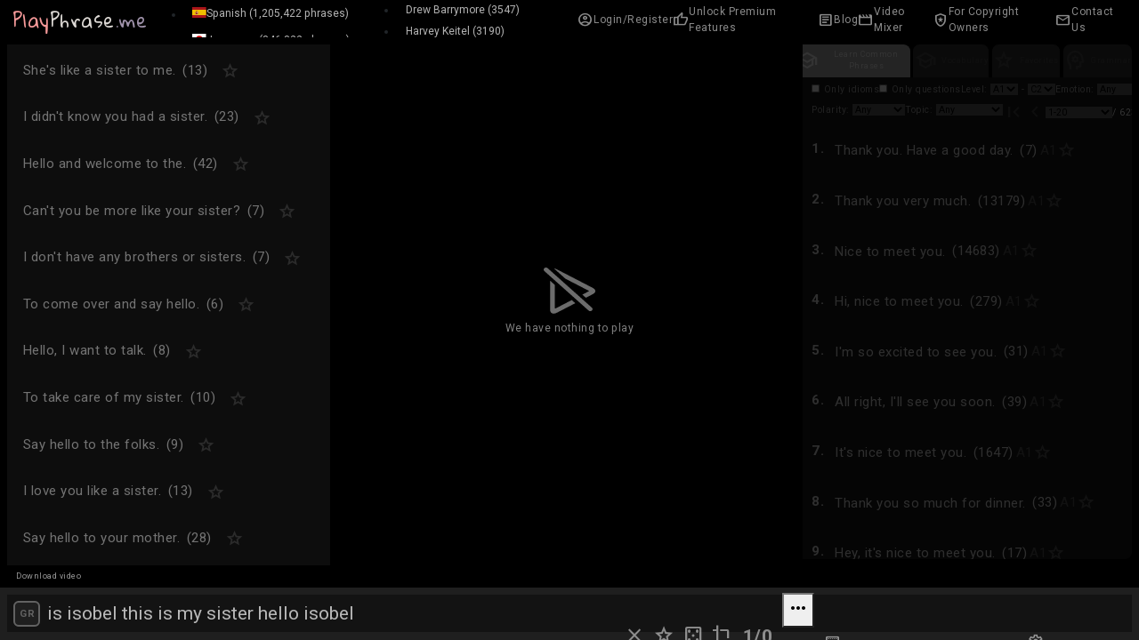

--- FILE ---
content_type: text/html; charset=utf-8
request_url: https://www.playphrase.me/search/is_isobel_this_is_my_sister_hello_isobel/
body_size: 7884
content:
<!DOCTYPE html>
<html>
  <head>
    <meta http-equiv="Content-Type" content="text/html; charset=UTF-8">
    <meta name="viewport" content="width=device-width, initial-scale=1.0">
    <meta name="apple-mobile-web-app-status-bar-style" content="black-translucent">
    <meta name="apple-mobile-web-app-capable" content="yes">

    <link rel="apple-touch-icon" sizes="120x120" href="/img/app-icons/ios/120.png" />
    <link rel="apple-touch-icon" sizes="152x152" href="/img/app-icons/ios/152.png" />
    <link rel="apple-touch-icon" sizes="512x512" href="/img/app-icons/ios/512.png" />

    <title>Playphrase.me: Is isobel this is my sister hello isobel</title>

    <meta name="description" content="Type any quote, watch the scenes. Search millions of movie clips for language learning and cinema research. " />
    <meta name="twitter:site" content="@playphraseme">
    <meta name="twitter:title" content="Playphrase.me: Is isobel this is my sister hello isobel">
    <meta name="twitter:description" content="Type any quote, watch the scenes. Search millions of movie clips for language learning and cinema research. ">

    <meta property="og:title" content="Playphrase.me: Is isobel this is my sister hello isobel">
    <meta property="og:description" content="Type any quote, watch the scenes. Search millions of movie clips for language learning and cinema research. ">
    <meta property="og:locale" content="en_US">

    <meta property="og:type" content="website">
    <meta property="og:url" content="https://www.playphrase.me/search/is_isobel_this_is_my_sister_hello_isobel/">

    

    <script>
     // Function to detect if the device is an iPad
     const isIPad = /iPad/.test(navigator.userAgent) ||
                    (navigator.platform === 'MacIntel' && navigator.maxTouchPoints > 0);

     // Function to detect if the device is an Android tablet
     const isAndroidTablet = /Android/.test(navigator.userAgent) && !/Mobile/.test(navigator.userAgent);

     // Set different viewport meta tags based on the device type
     if (isIPad || isAndroidTablet) {
       // For iPads and Android tablets
       document.querySelector('meta[name="viewport"]').setAttribute(
         'content',
         'width=1500, user-scalable=yes'
       );
     } else {
       // For all other devices (e.g., phones)
       document.querySelector('meta[name="viewport"]').setAttribute(
         'content',
         'width=320, user-scalable=no'
         // , viewport-fit=cover
       );
     }
    </script>
    <meta name="google-site-verification" content="Y0UnA_-WvGLPD-d1ctaHnwJ2q2yzb8wdqgJbKHPJCUw" />

    <meta content="Playphraseme" name="apple-mobile-web-app-title">
    <meta content="yes" name="apple-mobile-web-app-capable">

    <link rel="preload" href="https://fonts.googleapis.com/css2?family=Material+Symbols+Outlined" as="style" onload="this.rel='stylesheet'" />
    <link rel="preload" href="https://fonts.googleapis.com/css?family=Gloria+Hallelujah" as="style" onload="this.rel='stylesheet'">
    <link rel="preload" href="https://fonts.cdnfonts.com/css/sf-pro-display" as="style" onload="this.rel='stylesheet'">
    <link rel="preload" href="https://cdnjs.cloudflare.com/ajax/libs/font-awesome/6.0.0-beta3/css/all.min.css" as="style" onload="this.rel='stylesheet'">
    <link rel="preload" href="https://fonts.googleapis.com/css?family=Roboto:100,100i,300,300i,400,400i,500,500i,700,700i,900,900i" as="style" onload="this.rel='stylesheet'">
    <link rel="preload" href="https://cdnjs.cloudflare.com/ajax/libs/flag-icon-css/3.5.0/css/flag-icon.min.css" as="style" onload="this.rel='stylesheet'">

    <link href="https://fonts.googleapis.com/css2?family=Material+Symbols+Outlined" rel="stylesheet" />
    <link href="https://cdnjs.cloudflare.com/ajax/libs/font-awesome/6.0.0-beta3/css/all.min.css" rel="stylesheet">

    <link rel="stylesheet" href="https://fonts.googleapis.com/css?family=Roboto:100,100i,300,300i,400,400i,500,500i,700,700i,900,900i">
    <link href="https://fonts.googleapis.com/css?family=Gloria+Hallelujah" rel="stylesheet">
    <link href="https://fonts.cdnfonts.com/css/sf-pro-display" rel="stylesheet">
    <link rel="stylesheet" href="https://cdnjs.cloudflare.com/ajax/libs/flag-icon-css/3.5.0/css/flag-icon.min.css">

    <!-- <link rel="stylesheet" href="https://stackpath.bootstrapcdn.com/bootstrap/4.3.1/css/bootstrap.min.css" integrity="sha384-ggOyR0iXCbMQv3Xipma34MD+dH/1fQ784/j6cY/iJTQUOhcWr7x9JvoRxT2MZw1T" crossorigin="anonymous"> -->


    <!-- scripts and styles -->
    <link href="/css/screen.css" rel="stylesheet" type="text/css" />
    <link href="/css/reset.css" rel="stylesheet" type="text/css" />
    <!-- <link href="/css/widgets/out/desktop-global.css" rel="stylesheet" type="text/css" /> -->
    <link href="/css/widgets/out/header.css" rel="stylesheet" type="text/css" />
    <link href="/css/widgets/out/popover.css" rel="stylesheet" type="text/css" />
    <link href="/css/widgets/out/modal.css" rel="stylesheet" type="text/css" />
    <link href="/css/widgets/out/settings.css" rel="stylesheet" type="text/css" />
    <link href="/css/widgets/out/drawer.css" rel="stylesheet" type="text/css" />
    <link href="/css/widgets/out/banner.css" rel="stylesheet" type="text/css" />
    <link href="/css/widgets/out/date.css" rel="stylesheet" type="text/css" />

    <script src="/js/iphone-inline-video.min.js"></script>
    <script src="/js/check-bot.min.js"></script>

    <link rel="canonical" href="https://www.playphrase.me/search/is_isobel_this_is_my_sister_hello_isobel/" />"

  </head>
  <body>

    <div id="loadOverlay" style="background-color:#333; position:absolute; top:0px; left:0px; width:100%; height:100%; z-index:2000;"></div>

    <div id="app">
      <!-- static content here -->
      
    </div>

    <script type="text/javascript">
     var context = "Unbound: #&#39;playphraseme.app.layout/*app-context*";
     var csrfToken = "lvFum3wmB3RELlIuy7hm/iNf+akXogvtPckVdyhRBjcUtEqu61z0lClron91S4R92yyZ0ieUC8FX8EA4";
     var loginLink = "https://www.patreon.com/oauth2/authorize?response_type=code&client_id=_yRsZXkyddvUXHhaoR3woos5fGk1-JnkvLfTlJ84sRWwpYb5zcuK8VU-i3L1Rwox&scope=identity%20identity%5Bemail%5D&redirect_uri=https://www.playphrase.me/api/patreon/login";
     var searchedPhrase = "is isobel this is my sister hello isobel";
     var actorId = "";
     var searchPos = 0;
     var cdnUrl = "https://s3.eu-central-1.wasabisys.com/video-eu.playphrase.me/english-storage";
    </script>

    <script async src="https://www.googletagmanager.com/gtag/js?id=UA-56061701-1"></script>

    <script type="module">
     // Import the functions you need from the SDKs you need
     import { initializeApp } from "https://www.gstatic.com/firebasejs/9.12.1/firebase-app.js";
     import { getAnalytics } from "https://www.gstatic.com/firebasejs/9.12.1/firebase-analytics.js";
     // Your web app's Firebase configuration
     // For Firebase JS SDK v7.20.0 and later, measurementId is optional
     const firebaseConfig = {
       apiKey: "AIzaSyD3Qf4NXM_C-ipu9C0fyN2KdQ_zVjUaEqo",
       authDomain: "playphraseme-ios.firebaseapp.com",
       projectId: "playphraseme-ios",
       storageBucket: "playphraseme-ios.appspot.com",
       messagingSenderId: "963674112168",
       appId: "1:963674112168:web:fd9f2a0fddcd8275ad029d",
       measurementId: "G-372XH40KE2"
     };

     // Initialize Firebase
     const app = initializeApp(firebaseConfig);
     const analytics = getAnalytics(app);
    </script>

    <script>
     window.dataLayer = window.dataLayer || [];
     function gtag(){dataLayer.push(arguments);}
    </script>

    <script src="/js/app.js?r=73169217" type="text/javascript"></script>

    <script>
     var lastTouchEnd = 0;
     document.addEventListener('touchend', function (event) {
       var now = (new Date()).getTime();
       if (now - lastTouchEnd <= 300) {
         event.preventDefault();
       }
       lastTouchEnd = now;
     }, false);
    </script>
  </body>
</html>


--- FILE ---
content_type: text/css; charset=utf-8
request_url: https://www.playphrase.me/css/screen.css
body_size: 3377
content:
/* --------------------------------------------------- */
.IIV::-webkit-media-controls-play-button,
.IIV::-webkit-media-controls-start-playback-button {
  opacity: 0;
  pointer-events: none;
  width: 5px;
}

*:focus {
	outline: none !important;
}

.blue {
  background-color: blue;
}

.green {
  background-color: green;
}

h2 {
	color: rgba(0,0,0,0.8);
  text-align: left;
	font-family: Roboto;
	font-weight: 500;
	line-height: 26px;
}

textarea:focus, input:focus{
  outline: none;
}

.invert {
  -webkit-filter: invert(100%);
  filter: invert(100%);
	transition: filter 0.4s ease-in-out;
}

.hand-cursor {
  cursor: pointer;
}

#loadOverlay{display: none;}

button, input {
  -webkit-border-radius: 0 !important;
	-moz-border-radius: 0 !important;
	border-radius: 0 !important;
}

.no-select {
  -webkit-touch-callout: none; /* iOS Safari */
  -webkit-user-select: none; /* Safari */
  -khtml-user-select: none; /* Konqueror HTML */
  -moz-user-select: none; /* Firefox */
  -ms-user-select: none; /* Internet Explorer/Edge */
  user-select: none; /* Non-prefixed version, currently supported by Chrome and Opera */
}

.cursor-none {
  cursor: none !important;
}

.box {
  position: absolute;
  left: 0px; right: 0px; bottom: 0px; top: 0px;
}

.grow {flex-grow: 1}

html, body {
  font-family: 'Roboto', sans-serif !important;
  font-size: 100%;
}

html {
  box-sizing: border-box;
}

body{
  background-color: black;
  position: fixed;
  left: 0px; right: 0px; bottom: 0px; top: 0px;
}

#app{
  position: fixed;
  left: 0px; right: 0px; bottom: 0px; top: 0px;
}

.layout-container {
  position: fixed;
  left: 0px; right: 0px; bottom: 0px; top: 0px;
}

*,
*:before,
*:after {
  box-sizing: inherit;
}

.underline {
  text-decoration: underline;
}

.left-column {
  flex-grow: 1;
}

.right-column {
  flex-grow: 1;
}

.form-page {
  display: flex;
  flex-grow: 1;
}

form {
  flex-grow: 1;
  margin: 0px auto;
  flex-direction: column;
}

form h1 {
  margin-top: 20px;
  text-align: center;
}

.video-player-box {
  position: absolute;
  left: 0px; right: 0px; top: 0px; bottom: 0px;
  text-align: center;
  overflow: hidden;
	transition: opacity 0.4s ease-in-out;
  overflow: hidden;
  opacity: 1.0;
}

.video-player {
  object-fit: cover;
}

::-webkit-input-placeholder {
	color: #000000;
  font-weight: 400px;
  opacity: 0.5;
}

.mobile-query {
  display: none;
}

:root {
  --sat: env(safe-area-inset-top);
  --sar: env(safe-area-inset-right);
  --sab: env(safe-area-inset-bottom);
  --sal: env(safe-area-inset-left);
}

@media screen and (prefers-color-scheme: light) {
  .invert-when-light {
    filter: invert(1);
  }
  html {
    --background: white;
    --foreground: black;
    --invert-color-50: rgba(0,0,0,0.5);
    --invert-color-40: rgba(0,0,0,0.4);
    --invert-color-30: rgba(0,0,0,0.3);
    --invert-color-20: rgba(0,0,0,0.2);
    --invert-color-10: rgba(0,0,0,0.1);
    --menu-background: #EFEFF4;
    --menu-foreground: #007AFF;
  }
}

@media screen and (prefers-color-scheme: dark) {
  .invert-when-light {
  }
  html {
    --background: black;
    --foreground: white;
    --invert-color-50: rgba(255,255,255,0.5);
    --invert-color-40: rgba(255,255,255,0.4);
    --invert-color-30: rgba(255,255,255,0.3);
    --invert-color-20: rgba(255,255,255,0.2);
    --invert-color-10: rgba(255,255,255,0.1);
    --menu-background: #1C1C1E;
    --menu-foreground: #007AFF;
  }
}

@-prefix-keyframes slide {
  from {height: 0;}
  to {height: 300px;}
}



--- FILE ---
content_type: text/css; charset=utf-8
request_url: https://www.playphrase.me/css/widgets/out/header.css
body_size: 1767
content:
header .header {
  background: var(--color-background-header, rgba(0, 0, 0, 0.9));
  color: var(--color-ink-inverse-base);
  display: flex;
  align-items: center;
  justify-content: space-between;
  padding-inline-start: var(--size-2);
  padding-inline-end: var(--size-half);
  height: var(--size-7);
}
@media only screen and (min-width: 768px) and (min-height: 361px) {
  header .header {
    padding-inline-end: var(--size-2);
  }
}
@media only screen and (min-width: 1360px) and (min-height: 361px) {
  header .header {
    padding-inline: var(--size-3);
    position: fixed;
    top: 0;
    right: 0;
    left: 0;
    z-index: var(--zindex-fixed);
  }
}
header .header .logo {
  margin-inline-end: var(--size-3);
}
header [id=header-menu-trigger] {
  --height-btn: var(--size-6);
  padding-inline: var(--size-1);
}
@media only screen and (min-width: 768px) and (min-height: 361px) {
  header [id=header-menu-trigger] {
    display: none;
  }
}
header .header-links {
  display: block;
  flex: 1;
}
header .header-links ul {
  display: flex;
  align-items: center;
  gap: var(--size-1);
  justify-content: space-between;
  list-style: none;
  margin: 0;
  padding: 0;
}
header .header-links ul::before {
  content: "";
  display: block;
  width: 1px;
  height: 1px;
}
header .header-links a {
  color: var(--color-ink-inverse-2ry) !important;
  display: inline-flex;
  align-items: center;
  gap: var(--size-1);
  text-decoration: none;
  height: var(--size-5);
}
header .header-links a:hover {
  color: var(--color-brand-text-inverse) !important;
}
header .header-links a:hover .label {
  text-decoration: underline;
  text-decoration-skip-ink: auto;
  text-decoration-thickness: max(0.08em, 1px);
  text-underline-offset: 0.2em;
}
header .header-links .material-symbols-outlined {
  font-size: var(--size-3);
}

/*# sourceMappingURL=header.css.map */


--- FILE ---
content_type: text/css; charset=utf-8
request_url: https://www.playphrase.me/css/widgets/out/popover.css
body_size: 7706
content:
.widget .popover,
.widget .tablet-popover {
  --popover-summary-color: var(--color-ink-2ry);
  --popover-summary-background: var(--color-ink-min);
  --popover-body-background: var(--color-background-frosted-glass);
  --popover-body-border-radius: var(--border-radius-base);
  --popover-body-border: 0;
  --popover-body-box-shadow: var(--box-shadow-z3);
  --popover-body-color: var(--color-ink-2ry);
  --popover-body-width: var(--width-sm);
  --scrollbar-track: transparent;
  position: relative;
  width: fit-content;
}
@media only screen and (min-width: 768px) and (min-height: 361px) {
  .widget .popover,
  .widget .tablet-popover {
    --popover-body-width: var(--width-base);
  }
}
.widget .popover {
  display: contents;
}
@media only screen and (min-width: 768px) and (min-height: 361px) {
  .widget .popover {
    display: block;
  }
}
@media only screen and (min-width: 768px) and (min-height: 361px) {
  .widget :where(.tablet-popover) .popover-body {
    --translate-shift: -3rem;
    background-color: var(--popover-body-background);
    -webkit-backdrop-filter: var(--backdrop-filter-blur-lg);
    border-radius: var(--popover-body-border-radius);
    border: var(--popover-body-border);
    box-shadow: var(--popover-body-box-shadow);
    font-size: var(--font-size-base);
    color: var(--popover-body-color);
    display: flex;
    flex-direction: column;
    list-style: none;
    text-align: left;
    margin: var(--size-1p5) 0 0;
    padding-block: var(--size-2);
    padding-inline-start: calc(var(--padding-x-box) - var(--size-half));
    padding-inline-end: calc(var(--padding-x-box) / 3);
    opacity: 0;
    pointer-events: none;
    transition: opacity var(--duration-sm) var(--easing-base), translate var(--duration-sm) var(--easing-base);
    position: absolute;
    top: auto;
    left: 0;
    translate: 0 var(--translate-shift);
    width: var(--popover-body-width);
    /* max-height: 72vh; */
    /* max-height: 72dvh; */
    z-index: var(--zindex-popover);
  }
}
@media only screen and (min-width: 768px) and (min-height: 361px) {
  .widget :where(.tablet-popover.is-open) .popover-body {
    opacity: 1;
    pointer-events: all;
    translate: 0;
  }
}
.widget :where(.popover) .popover-body {
  --translate-shift: -3rem;
  background-color: var(--popover-body-background);
  -webkit-backdrop-filter: var(--backdrop-filter-blur-lg);
  border-radius: var(--popover-body-border-radius);
  border: var(--popover-body-border);
  box-shadow: var(--popover-body-box-shadow);
  font-size: var(--font-size-base);
  color: var(--popover-body-color);
  display: flex;
  flex-direction: column;
  list-style: none;
  text-align: left;
  margin: var(--size-1p5) 0 0;
  padding-block: var(--size-2);
  padding-inline-start: calc(var(--padding-x-box) - var(--size-half));
  padding-inline-end: calc(var(--padding-x-box) / 3);
  opacity: 0;
  pointer-events: none;
  transition: opacity var(--duration-sm) var(--easing-base), translate var(--duration-sm) var(--easing-base);
  position: absolute;
  top: auto;
  left: 0;
  translate: 0 var(--translate-shift);
  width: var(--popover-body-width);
  /* max-height: 72vh; */
  /* max-height: 72dvh; */
  z-index: var(--zindex-popover);
}
.widget :where(.popover.is-open) .popover-body {
  opacity: 1;
  pointer-events: all;
  translate: 0;
}
.widget .is-up > .popover-body {
  --translate-shift: 3rem;
  bottom: 100%;
  margin-top: 0;
}
@media only screen and (min-width: 568px) and (min-height: 341px) {
  .widget .is-up > .popover-body {
    margin-bottom: var(--size-2);
  }
}
.widget .is-right > .popover-body {
  left: auto;
  right: 0;
}
.widget .has-menu > .popover-body {
  padding-inline: var(--size-2);
}
@media only screen and (max-width: 567px) {
  .widget .has-menu > .popover-body {
    left: 50%;
    translate: -50% 0;
  }
}
.widget .popover-content {
  padding-block: var(--size-half);
  padding-inline-start: var(--size-half);
  padding-inline-end: calc(var(--padding-x-box) / 3 * 2);
  overflow-y: auto;
  scrollbar-color: var(--scrollbar-thumb) var(--scrollbar-track);
  scrollbar-width: thin;
  max-height: 100%;
}
.widget .popover-content::-webkit-scrollbar {
  background-color: var(--scrollbar-track);
  width: var(--scrollbar-thumb-size);
  height: var(--scrollbar-thumb-size);
}
.widget .popover-content::-webkit-scrollbar-track {
  background: var(--scrollbar-track);
}
.widget .popover-content::-webkit-scrollbar-thumb {
  background-clip: content-box;
  background-color: var(--scrollbar-thumb);
  border-radius: var(--border-radius-pill);
  border: var(--size-4) solid transparent;
}
@media only screen and (min-width: 768px) and (min-height: 361px) {
  .widget :where(.tablet-popover) .popover-summary {
    background: var(--popover-summary-background);
    border: 0;
    color: var(--popover-summary-color);
    cursor: pointer;
    display: flex;
    align-items: center;
    gap: var(--size-half);
    padding: var(--size-half) var(--size-1);
  }
}
.widget :where(.popover) .popover-summary {
  background: var(--popover-summary-background);
  border: 0;
  color: var(--popover-summary-color);
  cursor: pointer;
  display: flex;
  align-items: center;
  gap: var(--size-half);
  padding: var(--size-half) var(--size-1);
}
.widget .popover-footer {
  display: flex;
  padding-top: var(--size-1);
  padding-inline-start: var(--size-half);
  padding-inline-end: var(--padding-x-box);
}
.widget .form-field {
  display: flex;
  position: relative;
  margin-bottom: var(--size-1);
  padding: 0;
}
.widget :where(.popover.is-period) label {
  color: var(--color-ink-inverse-2ry);
  position: absolute;
  top: 50%;
  left: var(--size-2);
  translate: 0 -50%;
}
.widget :where(.popover.is-period) [type=text] {
  flex-grow: 1;
  padding-inline-start: var(--size-8);
}
.widget .menu-item {
  background: transparent;
  border: 0;
  border-radius: var(--border-radius-sm);
  color: var(--menu-item-color, inherit);
  display: flex;
  gap: var(--size-2);
  text-decoration: none;
  padding: var(--size-1) var(--size-1p5);
  width: 100%;
}
.widget .menu-item .material-symbols-outlined {
  color: var(--menu-item-icon-color, var(--color-ink-3ry));
}
@media (any-hover: hover) and (pointer: fine) {
  .widget .menu-item:hover {
    background: var(--menu-item-hover, var(--color-ink-min));
  }
}
.widget .popover.is-invert,
.widget .tablet-popover.is-invert {
  --popover-summary-color: var(--color-ink-inverse-max);
  --popover-body-background: var(--color-ink-2ry);
  --popover-body-color: var(--color-ink-inverse-base);
  --icon-chevron-down: url("data:image/svg+xml;charset=UTF-8,%3Csvg%20width%3D%2234%22%20height%3D%2234%22%20viewBox%3D%220%200%2034%2034%22%20fill%3D%22none%22%20xmlns%3D%22http%3A%2F%2Fwww.w3.org%2F2000%2Fsvg%22%3E%3Cpath%20d%3D%22M8.5%2012.75L17%2021.25L25.5%2012.75%22%20stroke%3D%22white%22%20stroke-width%3D%223%22%20stroke-linejoin%3D%22round%22%2F%3E%3C%2Fsvg%3E%0A");
}
.widget .popover.is-invert input,
.widget .tablet-popover.is-invert input {
  --form-control-background-color: var(--color-ink-inverse-min);
  --form-control-color: var(--color-ink-inverse-base);
}
.widget .popover.is-invert .btn,
.widget .tablet-popover.is-invert .btn {
  --button-hover: var(--color-ink-inverse-min);
  --button-color: var(--color-brand-text-inverse);
}
.widget .popover.is-invert .menu-item,
.widget .tablet-popover.is-invert .menu-item {
  --menu-item-color: var(--color-ink-inverse-base);
  --menu-item-hover: var(--color-ink-inverse-min);
  --menu-item-icon-color: var(--color-ink-inverse-2ry);
}
.widget .tablet-popover {
  --popover-summary-background: var(--color-background-inverse);
}
.widget :where(.search-ui-container) .popover,
.widget :where(.search-ui-container) .tablet-popover {
  --popover-summary-background: transparent;
}

/*# sourceMappingURL=popover.css.map */


--- FILE ---
content_type: text/css; charset=utf-8
request_url: https://www.playphrase.me/css/widgets/out/modal.css
body_size: 4197
content:
/* -----------------------------------------------------------------------------
 * BASE
 * -------------------------------------------------------------------------- */
/* dialog */
.widget {
  /* -----------------------------------------------------------------------------
   * SECTIONING
   * -------------------------------------------------------------------------- */
}
.widget .modal {
  --modal-background: var(--color-ink-2ry);
  --modal-border-radius: var(--border-radius-base);
  --modal-padding-x: var(--padding-x-box);
  background: transparent;
  border: 0;
  display: flex;
  align-items: center;
  justify-content: center;
  padding: 0;
  opacity: 1;
  inset: 0;
  transition: display var(--duration-md) var(--easing-base), opacity var(--duration-md) var(--easing-base);
  transition-behavior: allow-discrete;
  height: inherit;
}
@starting-style {
  .widget .modal {
    opacity: 0;
  }
}
.widget .modal-base,
.widget .modal article {
  background: var(--modal-background);
  backdrop-filter: var(--backdrop-filter-blur-lg);
  -webkit-backdrop-filter: var(--backdrop-filter-blur-lg);
  border-radius: var(--modal-border-radius) var(--modal-border-radius) 0 0;
  box-shadow: var(--box-shadow-z5);
  display: flex;
  flex-direction: column;
  margin: auto auto 0;
  padding: 0;
  overflow-y: auto;
  opacity: 1;
  overscroll-behavior-y: contain;
  position: fixed;
  inset: 0;
  transition: translate var(--duration-md) var(--easing-base), opacity var(--duration-md) var(--easing-base);
  translate: 0;
  width: min(100%, var(--width-lg));
  max-height: calc(100% - var(--size-5));
}
@starting-style {
  .widget .modal-base,
  .widget .modal article {
    translate: 0 50%;
  }
}
@media (pointer: coarse) {
  .widget .modal-base,
  .widget .modal article {
    scrollbar-gutter: stable both-edges;
  }
}
@media only screen and (min-width: 768px) and (min-height: 341px) {
  .widget .modal-base,
  .widget .modal article {
    border-radius: var(--modal-border-radius);
    border-top-width: var(--size-2);
    margin-bottom: auto;
    height: max-content;
    max-height: calc(100vh - var(--size-8));
  }
  @starting-style {
    .widget .modal-base,
    .widget .modal article {
      translate: 0 -50%;
    }
  }
}
.widget .modal:not([open]) .modal-base,
.widget .modal[open=false] .modal-base {
  translate: 0 50%;
}
@media only screen and (min-width: 768px) and (min-height: 341px) {
  .widget .modal:not([open]) .modal-base,
  .widget .modal[open=false] .modal-base {
    translate: 0 -50%;
  }
}
.widget .modal.is-sm {
  border-radius: var(--modal-border-radius);
  margin-bottom: auto;
  width: min(100vw - var(--size-4), var(--width-base));
}
@media only screen and (min-width: 768px) and (min-height: 341px) {
  .widget .modal.is-lg {
    width: var(--width-xl);
  }
}
.widget .modal:modal::backdrop {
  background-color: var(--color-background-scrim);
}
@supports not (selector(:modal)) {
  .widget .modal::backdrop {
    background-color: var(--color-background-scrim);
  }
}
.widget .modal-header {
  padding-block: var(--size-2p5) var(--size-1p5);
  padding-inline: var(--size-2p5);
}
.widget .modal-header > :is(h2, h3, h4) {
  color: var(--color-ink-inverse-base);
  font-size: var(--font-size-base);
  font-weight: 500;
}
@media only screen and (min-width: 768px) and (min-height: 341px) {
  .widget .modal-header {
    padding-block: var(--size-3) var(--size-2);
    padding-inline: var(--size-4);
  }
}
.widget .modal-body {
  padding-inline: var(--size-1p5);
}
@media only screen and (min-width: 768px) and (min-height: 341px) {
  .widget .modal-body {
    padding-inline: var(--size-2);
  }
}
.widget .modal-footer {
  display: flex;
  justify-content: space-between;
  padding-block: var(--size-1);
  padding-inline: var(--size-1p5);
}
@media only screen and (min-width: 768px) and (min-height: 341px) {
  .widget .modal-footer {
    padding-bottom: var(--size-2);
    padding-inline: var(--size-2);
  }
}
.widget .modal-footer .btn {
  --button-background: transparent;
  --button-color: var(--color-ink-inverse-base);
  --button-hover: var(--color-ink-inverse-border);
  --button-padding-x: var(--size-2);
}
.widget .modal-footer .btn.is-submit {
  --button-color: var(--color-brand-text-inverse);
}

/*# sourceMappingURL=modal.css.map */


--- FILE ---
content_type: text/css; charset=utf-8
request_url: https://www.playphrase.me/css/widgets/out/settings.css
body_size: 1695
content:
.settings-page-content {
  --color-icon: var(--color-ink-inverse-2ry);
}
.settings-page-content label {
  color: var(--color-ink-inverse-base);
  display: flex;
  gap: var(--size-1);
}
.settings-page-content .form-field {
  display: flex;
  flex-direction: column;
  margin: 0;
  padding-top: var(--size-1p5);
  padding-bottom: 0;
  padding-inline: var(--size-1) var(--size-1);
}
.settings-page-content .form-field:not(:last-of-type) {
  border-bottom: 1px solid var(--color-ink-inverse-border);
}
.settings-page-content .form-field > * {
  flex: 1 0 auto;
  width: auto;
}
@media only screen and (min-width: 768px) and (min-height: 341px) {
  .settings-page-content .form-field {
    align-items: center;
    flex-direction: row;
    gap: var(--size-2);
    justify-content: space-between;
    padding-top: 0;
    padding-inline: var(--size-2) var(--size-1);
  }
}
.settings-page-content select {
  --form-control-background-color: transparent;
  --form-control-color: var(--color-ink-inverse-2ry);
  --form-control-border-radius: var(--border-radius-xs);
  --form-control-padding-y: 0;
  --form-control-padding-x: var(--size-1p5) var(--size-4);
  appearance: none;
  background-image: var(--icon-sm-chevron-up-down);
  background-position: center right var(--size-1);
  background-repeat: no-repeat;
  background-size: 1rem auto;
  border: 0;
  border-radius: var(--border-radius-sm);
  margin-inline-start: var(--size-2p5);
  height: var(--size-6);
}
.settings-page-content select:focus-visible {
  outline: 0.125rem solid -webkit-focus-ring-color;
  outline-offset: -0.375rem;
}
@media only screen and (min-width: 768px) and (min-height: 341px) {
  .settings-page-content select {
    text-align: right;
    margin-inline-start: 0;
  }
}

/*# sourceMappingURL=settings.css.map */


--- FILE ---
content_type: text/css; charset=utf-8
request_url: https://www.playphrase.me/css/widgets/out/drawer.css
body_size: 3377
content:
.widget .drawer {
  --popover-body-background: var(--color-ink-2ry);
  --popover-body-box-shadow: var(--box-shadow-z4);
  --popover-body-color: var(--color-ink-inverse-base);
  background-color: var(--popover-body-background);
  backdrop-filter: var(--backdrop-filter-blur-lg);
  border-radius: var(--border-radius-base) 0 0 var(--border-radius-base);
  box-shadow: none;
  color: var(--popover-body-color);
  display: flex;
  flex-direction: column;
  list-style: none;
  text-align: left;
  position: fixed;
  top: 0;
  right: 0;
  bottom: 0;
  transition: translate var(--duration-sm) var(--easing-base), box-shadow var(--duration-md) var(--easing-base);
  translate: 100% 0;
  width: calc(100% - var(--size-7));
  z-index: var(--zindex-drawer);
}
.widget .drawer.is-open {
  box-shadow: var(--box-shadow-z4), 0 0 0 101vmax rgba(0, 0, 0, 0.5);
  translate: 0;
}
@media only screen and (min-width: 768px) and (min-height: 361px) {
  .widget .drawer {
    --popover-body-background: transparent;
    backdrop-filter: none;
    border-radius: 0;
    box-shadow: none;
    flex-direction: row;
    gap: var(--size-2);
    margin: 0;
    padding: 0;
    overflow: visible;
    position: static;
    translate: 0;
    width: auto;
    max-height: none;
  }
}
.widget .drawer-body {
  display: flex;
  gap: var(--size-2);
}
@media only screen and (max-width: 767px) {
  .widget .drawer-body {
    flex-direction: column;
    flex: 1;
    gap: 0;
    overflow-y: auto;
    padding-block: var(--size-2);
    padding-inline-start: calc(var(--padding-x-box) - var(--size-half));
    padding-inline-end: calc(var(--padding-x-box) / 3);
  }
  .widget .drawer-body .tablet-popover {
    width: 100%;
  }
  .widget .drawer-body .tablet-popover.is-range {
    order: -1;
  }
  .widget .drawer-body .tablet-popover.is-range .popover-content {
    padding-inline-start: var(--size-1);
    padding-inline-end: 0;
    overflow: visible;
  }
  .widget .drawer-body .tablet-popover.is-politicians .popover-title {
    margin-top: 2.4375rem;
  }
  .widget .drawer-body .popover-summary {
    display: none;
  }
  .widget .drawer-body .popover-body {
    max-width: calc(100% - var(--size-2));
    max-height: none;
  }
  .widget .drawer-body .popover-content {
    padding-inline-start: var(--size-1);
    padding-inline-end: var(--size-half);
  }
  .widget .drawer-body [id=filter-search] {
    margin-inline-start: var(--size-1);
    max-width: calc(100% - var(--size-1));
  }
  .widget .drawer-body .popover-footer {
    display: none;
  }
}
.widget :where(.drawer .person) > figure {
  max-width: calc(100% - 2.25rem);
}
.widget .drawer .popover-title {
  color: var(--color-ink-inverse-base);
  font-weight: 500;
  font-size: var(--font-size-base);
  line-height: var(--line-height-base);
  text-transform: uppercase;
  padding-bottom: 0.5625rem;
  padding-inline: var(--size-1);
}
@media only screen and (min-width: 768px) {
  .widget .drawer .popover-title {
    display: none;
  }
}
.widget .drawer-footer {
  border-top: 1px solid var(--color-ink-inverse-border);
  display: flex;
  align-items: center;
  justify-content: space-between;
  padding-inline: var(--size-1);
  position: sticky;
  bottom: 0;
  width: 100%;
  height: 72px;
  z-index: 1;
}
.widget .drawer-footer > .btn:first-of-type {
  color: var(--color-brand-text-inverse);
}
@media only screen and (min-width: 768px) {
  .widget .drawer-footer {
    display: none;
  }
}

/*# sourceMappingURL=drawer.css.map */


--- FILE ---
content_type: text/css; charset=utf-8
request_url: https://www.playphrase.me/css/widgets/out/banner.css
body_size: 3577
content:
@charset "UTF-8";
.widget .banner {
  display: block;
  text-decoration: none;
  position: relative;
  margin-inline: auto;
  width: calc(100% - var(--size-3));
}
@media only screen and (min-width: 768px) and (min-height: 361px) {
  .widget .banner {
    padding-top: 1.875rem;
    position: absolute;
    bottom: 7rem;
    left: 50%;
    translate: -50% 0;
    width: 45.5rem;
  }
}
.widget .banner blockquote {
  background-image: url("/src/assets/images/banner/stars.svg"), url("/src/assets/images/banner/lights.svg"), linear-gradient(272deg, var(--color-brand-gradient-rb));
  background-position: 0 0, right calc(var(--size-line) * -3) top calc(var(--size-line) * -1);
  background-repeat: no-repeat;
  border-radius: var(--border-radius-sm);
  display: flex;
  flex-direction: column;
  justify-content: center;
  margin: 0;
  padding-inline: var(--size-2);
  height: var(--size-7);
}
@media only screen and (min-width: 568px) {
  .widget .banner blockquote {
    align-items: center;
  }
}
@media only screen and (min-width: 768px) and (min-height: 361px) {
  .widget .banner blockquote {
    align-items: flex-start;
    background-image: url("/src/assets/images/banner/stars.svg"), url("/src/assets/images/banner/lights.svg"), url("/src/assets/images/banner/stripes.svg"), linear-gradient(272deg, var(--color-brand-gradient-rb));
    background-position: 0 0, 100% 0, 100% 0;
    border-radius: var(--border-radius-base);
    padding-inline: var(--size-5);
    height: 5.625rem;
  }
}
.widget .banner p {
  display: none;
}
@media only screen and (min-width: 768px) and (min-height: 361px) {
  .widget .banner p {
    background: hsl(var(--h), var(--s), calc(var(--l) - 4%));
    border-radius: var(--border-radius-pill);
    color: var(--color-ink-inverse-max);
    display: block;
    text-overflow: ellipsis;
    white-space: nowrap;
    overflow: hidden;
    padding-block: var(--size-1);
    padding-inline: var(--size-2);
    position: relative;
    width: fit-content;
    min-width: 25rem;
    max-width: 35.125rem;
  }
  .widget .banner p::after {
    background: var(--color-brand-primary);
    mix-blend-mode: color;
    border-radius: var(--border-radius-pill);
    content: "";
    position: absolute;
    inset: 0;
  }
}
.widget .banner footer {
  background: var(--color-brand-2ry);
  border-radius: var(--border-radius-xs);
  color: var(--color-ink-inverse-900);
  font-size: var(--font-size-small);
  line-height: var(--line-height-small);
  display: flex;
  text-overflow: ellipsis;
  white-space: nowrap;
  overflow: hidden;
  padding-block: var(--size-half);
  padding-inline: var(--size-1p5);
  position: relative;
  width: fit-content;
  max-width: 100%;
}
@media only screen and (min-width: 768px) and (min-height: 361px) {
  .widget .banner footer {
    border-radius: var(--border-radius-pill);
    margin-top: calc(var(--size-half) * -1);
    margin-left: var(--size-3);
    max-width: 35.125rem;
  }
}
.widget .banner cite {
  display: none;
}
@media only screen and (min-width: 768px) and (min-height: 361px) {
  .widget .banner cite {
    display: inline;
    font-style: normal;
    font-weight: 500;
  }
  .widget .banner cite::after {
    content: "—";
    margin-inline: var(--size-half);
  }
}
.widget .banner img {
  border-radius: var(--border-radius-sm);
  position: absolute;
  bottom: 0;
  right: 0;
  z-index: 1;
}
@media only screen and (max-width: 767px) {
  .widget .banner img {
    height: 4.25rem;
    width: auto;
  }
}
@media only screen and (min-width: 768px) and (min-height: 361px) {
  .widget .banner img {
    border-radius: 0;
    right: var(--size-2p5);
  }
}

/*# sourceMappingURL=banner.css.map */


--- FILE ---
content_type: text/css; charset=utf-8
request_url: https://www.playphrase.me/css/widgets/out/date.css
body_size: 1329
content:
.widget input:is([type=date],
[type=datetime-local],
[type=month],
[type=time],
[type=week]) {
  background-image: var(--icon-calendar-light);
  background-position: center left var(--size-2);
  background-repeat: no-repeat;
  padding-left: var(--size-7);
  position: relative;
  text-align: left;
  width: 100%;
  min-height: var(--size-7);
}
.widget input:is([type=date],
[type=datetime-local],
[type=month],
[type=time],
[type=week])::-webkit-date-and-time-value {
  text-align: left;
}
@-moz-document url-prefix() {
  .widget input:is([type=date],
  [type=datetime-local],
  [type=month],
  [type=time],
  [type=week]):not(.dummy-class) {
    padding-left: var(--size-2);
  }
}
.widget [type=date]::-webkit-calendar-picker-indicator,
.widget [type=datetime-local]::-webkit-calendar-picker-indicator,
.widget [type=month]::-webkit-calendar-picker-indicator,
.widget [type=time]::-webkit-calendar-picker-indicator,
.widget [type=week]::-webkit-calendar-picker-indicator {
  margin-left: var(--size-1);
  margin-right: calc(var(--size-3) * -1);
  opacity: 0;
  position: absolute;
  left: var(--size-1);
  width: var(--size-3);
}
@-moz-document url-prefix() {
  .widget [type=date],
  .widget [type=datetime-local],
  .widget [type=month],
  .widget [type=time],
  .widget [type=week] {
    background-image: none !important;
    padding-right: var(--size-1p5) !important;
  }
}

/*# sourceMappingURL=date.css.map */


--- FILE ---
content_type: text/css; charset=utf-8
request_url: https://www.playphrase.me/css/widgets/out/desktop-global.css
body_size: 18092
content:
:root {
  --h-blue: 210;
  --h-green: 120;
  --h-red: 0;
  --h-yellow: 60;
  --s: 100%;
  --s-neutral: 11%;
  --h: var(--h-blue);
  --l: 20%;
  --color-brand-primary: hsl(var(--h) var(--s) var(--l));
  --color-brand-2ry: hsl(var(--h-red) var(--s) 37%);
  --color-brand-text-inverse: hsl(var(--h) var(--s) 71%);
  --color-brand-gradient-rb:
    hsl(0 100% 37%),
    hsl(348 100% 37%) 21%,
    hsl(340 100% 35%) 30%,
    hsl(331 100% 33%) 39%,
    hsl(321 100% 29%) 46%,
    hsl(309 70% 29%) 54%,
    hsl(287 50% 30%) 61%,
    hsl(261 43% 32%) 69%,
    hsl(232 46% 30%) 79%,
    hsl(210 100% 20%);
  --color-background-base: hsl(0 0% 96%);
  --color-background-2ry: hsl(0 0% 91%);
  --color-background-inverse: hsl(0 0% 24%);
  --color-background-frosted-glass: hsl(0 0% 96% / 0.8);
  --backdrop-filter-blur-sm: saturate(180%) blur(12px);
  --backdrop-filter-blur: saturate(180%) blur(20px);
  --backdrop-filter-blur-lg: saturate(180%) blur(50px);
  --color-background-scrim: var(--color-ink-3ry);
  --color-ink-base: rgb(0 0 0 / 0.87);
  --color-ink-2ry: rgb(0 0 0 / 0.6);
  --color-ink-3ry: rgb(0 0 0 / 0.38);
  --color-ink-border: rgb(0 0 0 / 0.12);
  --color-ink-shadow: 0 0 0;
  --color-ink-min: rgb(var(--color-ink-shadow) / 0.04);
  --color-ink-link: hsl(var(--h) var(--s) 54%);
  --color-ink-icon: var(--color-ink-inverse-2ry);
  --color-ink-inverse-max: hsl(0 0% 100%);
  --color-ink-inverse-900: hsl(0 0% 100% / 0.87);
  --color-ink-inverse-base: hsl(0 0% 100% / 0.7);
  --color-ink-inverse-2ry: hsl(0 0% 100% / 0.54);
  --color-ink-inverse-3ry: hsl(0 0% 100% / 0.38);
  --color-ink-inverse-border: hsl(0 0% 100% / 0.12);
  --color-ink-inverse-min: hsl(0 0% 100% / 0.07);
  --color-neutral: hsl(0 0% 43%);
  --size-half: 0.25rem;
  --size-1: 0.5rem;
  --size-1p5: 0.75rem;
  --size-2: 1rem;
  --size-2p5: 1.25rem;
  --size-3: 1.5rem;
  --size-4: 2rem;
  --size-5: 2.5rem;
  --size-6: 3rem;
  --size-7: 3.5rem;
  --size-8: 4rem;
  --size-line: var(--size-3);
  --font-family-base:
    Roboto,
   -apple-system,
   "Helvetica Neue",
   "Arial Nova",
    Arial,
    sans-serif,
   "Apple Color Emoji",
   "Segoe UI Emoji",
   "Segoe UI Symbol",
   "Noto Color Emoji";
  --font-size-base: 1rem;
  --letter-spacing-base: 0.03125rem;
  --line-height-base: 1.5;
  --font-size-small: 0.75rem;
  --line-height-small: 1.3333333333;
  --padding-x-box: var(--size-2);
  --border-radius-xs: var(--size-half);
  --border-radius-sm: var(--size-1p5);
  --border-radius-base: var(--size-3);
  --border-radius-lg: var(--size-4);
  --border-radius-pill: 100vmax;
  --border-width: 0.0625rem;
  --width-sm: 17rem;
  --width-base: 20rem;
  --width-md: 28rem;
  --width-lg: 34rem;
  --width-xl: 45rem;
  --width-container: 73.5rem;
  --width-readable: 70ch;
  --box-shadow-z1: 0 1px 0 rgb(var(--color-ink-shadow) / 0.08);
  --box-shadow-z2:
      0 0 0.5px 1px var(--color-ink-inverse-min),
      0 0 0 1px rgb(var(--color-ink-shadow) / 0.04),
      0 1px 2px rgb(var(--color-ink-shadow) / 0.12),
      0 3px 6px rgb(var(--color-ink-shadow) / 0.2);
  --box-shadow-z3:
    0 0 0.5px 1px var(--color-ink-inverse-min),
    0 0 0 1px rgb(var(--color-ink-shadow) / 0.04),
    0 3px 6px -1px rgb(var(--color-ink-shadow) / 0.12),
    0 15px 28px -1px rgb(var(--color-ink-shadow) / 0.2);
  --box-shadow-z4:
    0 0 0.5px 1px var(--color-ink-inverse-min),
    0 0 0 1px rgb(var(--color-ink-shadow) / 0.04),
    0 6px 10px -3px rgb(var(--color-ink-shadow) / 0.12),
    0 27px 50px -3px rgb(var(--color-ink-shadow) / 0.2);
  --box-shadow-z5:
    0 0 0.5px 1px var(--color-ink-inverse-min),
    0 0 0 1px rgb(var(--color-ink-shadow) / 0.04),
    0 9px 14px -5px rgb(var(--color-ink-shadow) / 0.12),
    0 40px 72px -5px rgb(var(--color-ink-shadow) / 0.2);
  --zindex-sticky: 10;
  --zindex-fixed: 20;
  --zindex-fab: 30;
  --zindex-popover: 40;
  --zindex-tooltip: 50;
  --zindex-drawer: 60;
  --zindex-modal: 70;
  --duration-xxs: 0.07s;
  --duration-xs: 0.11s;
  --duration-sm: 0.15s;
  --duration-md: 0.24s;
  --duration-lg: 0.4s;
  --duration-xl: 0.7s;
  --easing-base: cubic-bezier(0.2, 0, 0.38, 0.9);
  --easing-appearance: cubic-bezier(0, 0, 0.38, 0.9);
  --easing-disappearance: cubic-bezier(0.2, 0, 1, 0.9);
  --easing-bounce: cubic-bezier(0.175, 0.885, 0.32, 1.275);
  --scrollbar-track: rgb(0 0 0 / 0.12);
  --scrollbar-thumb: rgb(0 0 0 / 0.2);
  --scrollbar-thumb-size: var(--size-1p5);
  --height-btn: var(--size-5);
  --icon-calendar-light: url("data:image/svg+xml,%3Csvg%20width%3D%2224%22%20height%3D%2224%22%20viewBox%3D%220%200%2024%2024%22%20fill%3D%22none%22%20xmlns%3D%22http%3A%2F%2Fwww.w3.org%2F2000%2Fsvg%22%3E%3Cpath%20d%3D%22M5%2022C4.45%2022%203.97917%2021.8042%203.5875%2021.4125C3.19583%2021.0208%203%2020.55%203%2020V6C3%205.45%203.19583%204.97917%203.5875%204.5875C3.97917%204.19583%204.45%204%205%204H6V2H8V4H16V2H18V4H19C19.55%204%2020.0208%204.19583%2020.4125%204.5875C20.8042%204.97917%2021%205.45%2021%206V20C21%2020.55%2020.8042%2021.0208%2020.4125%2021.4125C20.0208%2021.8042%2019.55%2022%2019%2022H5ZM5%2020H19V10H5V20ZM5%208H19V6H5V8ZM12%2014C11.7167%2014%2011.4792%2013.9042%2011.2875%2013.7125C11.0958%2013.5208%2011%2013.2833%2011%2013C11%2012.7167%2011.0958%2012.4792%2011.2875%2012.2875C11.4792%2012.0958%2011.7167%2012%2012%2012C12.2833%2012%2012.5208%2012.0958%2012.7125%2012.2875C12.9042%2012.4792%2013%2012.7167%2013%2013C13%2013.2833%2012.9042%2013.5208%2012.7125%2013.7125C12.5208%2013.9042%2012.2833%2014%2012%2014ZM8%2014C7.71667%2014%207.47917%2013.9042%207.2875%2013.7125C7.09583%2013.5208%207%2013.2833%207%2013C7%2012.7167%207.09583%2012.4792%207.2875%2012.2875C7.47917%2012.0958%207.71667%2012%208%2012C8.28333%2012%208.52083%2012.0958%208.7125%2012.2875C8.90417%2012.4792%209%2012.7167%209%2013C9%2013.2833%208.90417%2013.5208%208.7125%2013.7125C8.52083%2013.9042%208.28333%2014%208%2014ZM16%2014C15.7167%2014%2015.4792%2013.9042%2015.2875%2013.7125C15.0958%2013.5208%2015%2013.2833%2015%2013C15%2012.7167%2015.0958%2012.4792%2015.2875%2012.2875C15.4792%2012.0958%2015.7167%2012%2016%2012C16.2833%2012%2016.5208%2012.0958%2016.7125%2012.2875C16.9042%2012.4792%2017%2012.7167%2017%2013C17%2013.2833%2016.9042%2013.5208%2016.7125%2013.7125C16.5208%2013.9042%2016.2833%2014%2016%2014ZM12%2018C11.7167%2018%2011.4792%2017.9042%2011.2875%2017.7125C11.0958%2017.5208%2011%2017.2833%2011%2017C11%2016.7167%2011.0958%2016.4792%2011.2875%2016.2875C11.4792%2016.0958%2011.7167%2016%2012%2016C12.2833%2016%2012.5208%2016.0958%2012.7125%2016.2875C12.9042%2016.4792%2013%2016.7167%2013%2017C13%2017.2833%2012.9042%2017.5208%2012.7125%2017.7125C12.5208%2017.9042%2012.2833%2018%2012%2018ZM8%2018C7.71667%2018%207.47917%2017.9042%207.2875%2017.7125C7.09583%2017.5208%207%2017.2833%207%2017C7%2016.7167%207.09583%2016.4792%207.2875%2016.2875C7.47917%2016.0958%207.71667%2016%208%2016C8.28333%2016%208.52083%2016.0958%208.7125%2016.2875C8.90417%2016.4792%209%2016.7167%209%2017C9%2017.2833%208.90417%2017.5208%208.7125%2017.7125C8.52083%2017.9042%208.28333%2018%208%2018ZM16%2018C15.7167%2018%2015.4792%2017.9042%2015.2875%2017.7125C15.0958%2017.5208%2015%2017.2833%2015%2017C15%2016.7167%2015.0958%2016.4792%2015.2875%2016.2875C15.4792%2016.0958%2015.7167%2016%2016%2016C16.2833%2016%2016.5208%2016.0958%2016.7125%2016.2875C16.9042%2016.4792%2017%2016.7167%2017%2017C17%2017.2833%2016.9042%2017.5208%2016.7125%2017.7125C16.5208%2017.9042%2016.2833%2018%2016%2018Z%22%20fill%3D%22white%22%20fill-opacity%3D%220.6%22%2F%3E%3C%2Fsvg%3E");
  --icon-checkbox: url("data:image/svg+xml,%3Csvg xmlns='http://www.w3.org/2000/svg' width='24' height='24' viewBox='0 0 24 24' fill='none' stroke='%23FFF' stroke-width='4' stroke-linecap='round' stroke-linejoin='round'%3E%3Cpolyline points='20 6 9 17 4 12'%3E%3C/polyline%3E%3C/svg%3E");
  --icon-sm-chevron-up-down: url("data:image/svg+xml,%3Csvg%20width%3D%2220%22%20height%3D%2220%22%20viewBox%3D%220%200%2020%2020%22%20fill%3D%22none%22%20xmlns%3D%22http%3A%2F%2Fwww.w3.org%2F2000%2Fsvg%22%3E%3Cpath%20d%3D%22M10%2017L6.625%2013.625L7.6875%2012.5625L10%2014.875L12.3125%2012.5625L13.375%2013.625L10%2017ZM7.6875%207.4375L6.625%206.375L10%203L13.375%206.375L12.3125%207.4375L10%205.125L7.6875%207.4375Z%22%20fill%3D%22white%22%20fill-opacity%3D%220.6%22%2F%3E%3C%2Fsvg%3E%0A");
  --popover-body-background: var(--color-background-frosted-glass);
}
@media only screen and (min-width: 768px) {
  :root {
    --padding-x-box: var(--size-3);
  }
}

*,
*::before,
*::after {
  box-sizing: border-box;
}

* {
  margin: 0;
}

h1,
h2,
h3,
h4,
.h1,
.h2,
.h3,
.h4 {
  text-wrap: balance;
}

a:not([class]) {
  color: var(--color-ink-link);
  text-decoration-skip-ink: auto;
  text-underline-offset: 0.15em;
}

p,
h1,
h2,
h3,
h4,
h5,
h6 {
  overflow-wrap: break-word;
}

ul[role=list],
ol[role=list] {
  list-style: none;
}

img,
picture,
video,
canvas,
svg {
  display: block;
  max-width: 100%;
}

input,
button,
textarea,
select {
  font: inherit;
}

textarea:not([rows]) {
  min-height: 10em;
}

legend {
  float: left;
  line-height: inherit;
  padding: 0;
  width: 100%;
}
legend + * {
  clear: left;
}

summary {
  cursor: pointer;
  list-style: none;
}
summary::-webkit-details-marker {
  display: none;
}
summary::marker {
  display: none;
}
summary::-moz-list-bullet {
  list-style-type: none;
}

/* fix the feature of 'hidden' attribute.
display:revert; revert to element instead of attribute */
:where([hidden]) {
  display: none;
}

:target {
  scroll-margin-block: 5ex;
}

:where([contenteditable]) {
  overflow-wrap: break-word;
}

:where([draggable=true]) {
  -webkit-user-drag: element;
}

#root,
#-next {
  isolation: isolate;
}

html {
  -moz-osx-font-smoothing: grayscale;
  -webkit-font-smoothing: antialiased;
  -webkit-tap-highlight-color: transparent;
  color-scheme: light dark;
  font-family: var(--font-family-base);
  font-synthesis: none;
  font-weight: 400;
  hanging-punctuation: first last;
  text-rendering: optimizeLegibility;
  text-size-adjust: 100%;
  scrollbar-width: thin;
}
html:focus-within {
  scroll-behavior: smooth;
}

body {
  display: flex;
  flex-direction: column;
  font-size: var(--font-size-base);
  letter-spacing: var(--letter-spacing-base);
  line-height: var(--line-height-base);
  text-align: left;
  margin: 0;
  padding: env(safe-area-inset-top) env(safe-area-inset-right) env(safe-area-inset-bottom) env(safe-area-inset-left);
  min-width: 320px;
  min-height: 100vh;
  min-height: 100dvh;
}

.material-symbols-outlined {
  direction: ltr;
  display: inline-block;
  font-family: "Material Symbols Outlined";
  font-size: var(--size-4);
  font-style: normal;
  font-weight: 400;
  letter-spacing: normal;
  line-height: 1;
  text-transform: none;
  white-space: nowrap;
  word-wrap: normal;
}

.material-symbols-outlined.is-base {
  font-size: var(--size-3);
}

:where(.widget) input,
:where(.widget) select,
:where(.widget) textarea {
  --form-control-background-color: var(--color-background-base);
  --form-control-border-color: var(--color-ink-border);
  --form-control-color: var(--color-ink-base);
  --form-control-font-size: var(--font-size-base);
  --form-control-line-height: var(--line-height-base);
  --form-control-padding-x: var(--size-2);
  --form-control-padding-y: var(--size-2);
  background-color: var(--form-control-background-color);
  border: var(--border-width) solid var(--border-color);
  border-radius: var(--form-control-border-radius, var(--border-radius-sm));
  color: var(--form-control-color);
  font-family: inherit;
  font-size: var(--form-control-font-size);
  font-weight: inherit;
  letter-spacing: inherit;
  line-height: var(--form-control-line-height);
  margin: 0;
  padding-block: var(--form-control-padding-y);
  padding-inline: var(--form-control-padding-x);
  outline: 0;
  overflow: visible;
  transition: background-color var(--duration-xxs) var(--easing-base), border-color var(--duration-xxs) var(--easing-base), color var(--duration-xxs) var(--easing-base);
}
:where(.widget) input:focus-visible,
:where(.widget) select:focus-visible,
:where(.widget) textarea:focus-visible {
  outline: var(--size-half) solid Highlight;
  outline: var(--size-half) solid -webkit-focus-ring-color;
}
:where(.widget) input:disabled,
:where(.widget) select:disabled,
:where(.widget) textarea:disabled {
  cursor: not-allowed;
  filter: grayscale(100%);
  opacity: 0.5;
}
:where(.widget) select,
:where(.widget) textarea,
:where(.widget) input:not([type=checkbox]):not([type=radio]):not([type=range]) {
  width: 100%;
}
:where(.widget) [type=checkbox] {
  --form-control-border-radius: var(--size-half);
  appearance: none;
  cursor: pointer;
  margin-top: -0.125rem;
  margin-inline-end: var(--size-2);
  padding: 0;
  vertical-align: middle;
  width: var(--size-2p5);
  height: var(--size-2p5);
}
:where(.widget) [type=checkbox]:checked, :where(.widget) [type=checkbox]:checked:active, :where(.widget) [type=checkbox]:checked:focus {
  --form-control-background-color: var(--color-neutral);
  --form-control-border-color: var(--color-neutral);
  background-image: var(--icon-checkbox);
  background-position: center;
  background-repeat: no-repeat;
  background-size: var(--size-1p5) auto;
}
:where(.widget) .btn {
  --button-background: var(--color-ink-min);
  --button-color: inherit;
  --button-hover: hsl(var(--h) var(--s) calc(var(--l) + 73%));
  --button-padding-x: var(--size-2p5);
  appearance: button;
  background: var(--button-background);
  border-radius: var(--border-radius-sm);
  border: 0;
  color: var(--button-color);
  cursor: pointer;
  display: inline-flex;
  align-items: center;
  flex-shrink: 0;
  justify-content: center;
  font-size: var(--font-size-base);
  letter-spacing: var(--letter-spacing-base);
  line-height: var(--line-height-base);
  text-align: center;
  text-decoration: none;
  text-transform: none;
  padding-inline: var(--button-padding-x);
  outline: 0;
  overflow: visible;
  position: relative;
  touch-action: manipulation;
  transition: background var(--duration-xs) var(--easing-base);
  user-select: none;
  vertical-align: middle;
  max-width: 100%;
  min-width: 0;
  height: var(--height-btn);
}
:where(.widget) .btn:active {
  filter: brightness(var(--active-brightness));
}
:where(.widget) .btn:focus-visible {
  outline: var(--size-half) solid Highlight;
  outline: var(--size-half) solid -webkit-focus-ring-color;
}
:where(.widget) .btn:disabled {
  cursor: not-allowed;
  filter: grayscale(100%);
  opacity: 0.5;
}
@media (any-hover: hover) and (pointer: fine) {
  :where(.widget) .btn:hover {
    background: var(--button-hover);
  }
}
:where(.widget) .btn.is-icon:not(:hover),
:where(.widget) .btn.is-ghost:not(:hover) {
  background: transparent;
}
:where(.widget) .btn.is-icon {
  aspect-ratio: 1;
  padding-inline: 0;
}
:where(.widget) .visually-hidden {
  border: 0;
  clip: rect(0, 0, 0, 0);
  margin: -1px;
  padding: 0;
  overflow: hidden;
  position: absolute;
  white-space: nowrap;
  width: 1px;
  height: 1px;
}
:where(.widget) .d-flex {
  display: flex;
}
:where(.widget) .align-items-center {
  align-items: center;
}
:where(.widget) .flex-column {
  flex-direction: column;
}
:where(.widget) .grow {
  flex-grow: 1;
}
:where(.widget) .justify-content-between {
  justify-content: space-between;
}
:where(.widget) .p-1 {
  padding: 0.25rem;
}
:where(.widget) .px-3 {
  padding-inline: 1rem;
}
:where(.widget) .filters {
  display: flex;
  gap: var(--size-2);
}
:where(.widget) .video-player-container {
  --vignetting:
    rgb(0 0 0 / 0) 0%,
    rgba(0 0 0 / 0) 50%,
    rgba(0 0 0 / 0.05) 55%,
    rgba(0 0 0 / 0.2) 60%,
    rgba(0 0 0 / 0.4) 65%,
    rgba(0 0 0 / 0.6) 70%,
    rgba(0 0 0 / 0.8) 75%,
    #000 80%;
  aspect-ratio: 320/220;
  background: url("https://e3.365dm.com/24/07/1600x900/skynews-trump-convention_6627346.jpg") 50% no-repeat;
  background-size: cover;
  position: relative;
}
:where(.widget) .video-player-container::before, :where(.widget) .video-player-container::after {
  aspect-ratio: 345/694;
  content: "";
  position: absolute;
  top: 0;
  bottom: 0;
  width: auto;
}
@media only screen and (min-width: 1360px) and (min-height: 361px) {
  :where(.widget) .video-player-container::before, :where(.widget) .video-player-container::after {
    flex-grow: 1;
    top: var(--size-7);
    bottom: calc(var(--size-line) * 3);
  }
}
:where(.widget) .video-player-container::before {
  background: radial-gradient(212% 106% at 141% 50%, var(--vignetting));
  left: 0;
}
:where(.widget) .video-player-container::after {
  background: radial-gradient(212% 106% at -41% 50%, var(--vignetting));
  right: 0;
}
@media only screen and (min-width: 1360px) and (min-height: 361px) {
  :where(.widget) .video-player-container {
    aspect-ratio: auto;
    flex-grow: 1;
  }
}
:where(.widget) .phone\:spacer {
  border: 0;
  box-sizing: content-box;
  overflow: visible;
  height: calc(var(--size-line) * 4);
}
@media only screen and (min-width: 1360px) and (min-height: 361px) {
  :where(.widget) .phone\:spacer {
    display: none;
  }
}
:where(.widget) .search-ui-container {
  background: var(--color-background-footer, rgba(0, 0, 0, 0.84));
  border: var(--size-1p5) solid hsl(0, 0%, 12%);
  bottom: 0;
  display: flex;
  align-items: center;
  justify-content: flex-end;
  padding-inline: var(--size-3);
  position: fixed;
  right: 0;
  left: 0;
  height: calc(var(--size-3) * 3);
  z-index: var(--zindex-fixed);
}
:where(.widget) .video-overlay {
  position: absolute;
  inset: 0;
}
:where(.widget) .video-overlay-menu {
  height: 100%;
}
@media only screen and (min-width: 1360px) and (min-height: 341px) {
  :where(.widget) .video-overlay-menu {
    padding-bottom: 7.5rem;
  }
}
:where(.widget) .side-container-flex {
  flex-grow: 1;
}
:where(.widget) .overlay-play-icon {
  align-items: center;
  justify-content: center;
}
:where(.widget) .overlay-play-icon svg {
  width: calc(var(--size-line) * 3);
  height: calc(var(--size-line) * 3);
}
@media only screen and (min-width: 768px) and (min-height: 341px) {
  :where(.widget) .overlay-play-icon svg {
    --color-ink-icon: hsl(0 0% 100% / 0.44);
    width: calc(var(--size-line) * 7);
    height: calc(var(--size-line) * 7);
  }
}

/*# sourceMappingURL=desktop-global.css.map */


--- FILE ---
content_type: text/javascript; charset=utf-8
request_url: https://www.playphrase.me/js/check-bot.min.js
body_size: 1138
content:
!function(){if(/bot|crawler|spider|crawling/i.test(navigator.userAgent))return console.log("Known bot detected — skipping detection"),void(window.isSeleniumBot=!1);window.isSeleniumBot=function(){try{const e=navigator.userAgent,t=/Firefox\/\d+/i.test(e),r=/Safari\/\d+/i.test(e)&&!/Chrome|Chromium|CriOS|Android/i.test(e),n=/Chrome\/\d+/i.test(e)&&!/(Edg|Edge|OPR|Opera|Arc|Brave|Chromium)/i.test(e);if(!(t||r||n))return!1;if(navigator.webdriver)return!0;if(/HeadlessChrome|HeadlessFirefox/i.test(e))return!0;if(n){let e=0;navigator.plugins&&0===navigator.plugins.length&&(e+=1),Array.isArray(navigator.languages)&&0===navigator.languages.length&&(e+=1);try{const t=document.createElement("canvas"),r=t.getContext("webgl")||t.getContext("experimental-webgl");if(r){let t="",n="";try{const e=r.getExtension("WEBGL_debug_renderer_info");e&&(t=r.getParameter(e.UNMASKED_VENDOR_WEBGL)||"")}catch(e){}try{n=r.getParameter(r.RENDERER)||""}catch(e){}const i=(t+" "+n).toLowerCase();("google inc."===t||i.includes("swiftshader"))&&(e+=1)}}catch(e){}return e>=2}return!1}catch(e){return!1}}(),window.isSeleniumBot?console.warn("Bot/Selenium detected — isSeleniumBot = true"):console.log("Human detected — isSeleniumBot = false")}();

--- FILE ---
content_type: image/svg+xml
request_url: https://www.playphrase.me/img/mobile-icons/backward.svg
body_size: 1772
content:
<?xml version="1.0" encoding="UTF-8"?>
<!--Generator: Apple Native CoreSVG 175.5-->
<!DOCTYPE svg
PUBLIC "-//W3C//DTD SVG 1.1//EN"
       "http://www.w3.org/Graphics/SVG/1.1/DTD/svg11.dtd">
<svg version="1.1" xmlns="http://www.w3.org/2000/svg" xmlns:xlink="http://www.w3.org/1999/xlink" width="26.8848" height="15.3613">
 <g>
  <rect height="15.3613" opacity="0" width="26.8848" x="0" y="0"/>
  <path d="M12.0605 15.3613C12.8223 15.3613 13.4668 14.7754 13.4668 13.6914L13.4668 1.68945C13.4668 0.605469 12.8223 0.0195312 12.0605 0.0195312C11.6602 0.0195312 11.3379 0.146484 10.9375 0.380859L0.986328 6.24023C0.292969 6.65039 0 7.12891 0 7.68555C0 8.25195 0.292969 8.73047 0.986328 9.14062L10.9375 15C11.3281 15.2344 11.6602 15.3613 12.0605 15.3613ZM11.6309 13.5547C11.5625 13.5547 11.4844 13.5352 11.3965 13.4766L2.10938 7.96875C1.97266 7.89062 1.89453 7.82227 1.89453 7.68555C1.89453 7.55859 1.97266 7.49023 2.10938 7.41211L11.3965 1.9043C11.4941 1.85547 11.5625 1.82617 11.6309 1.82617C11.7773 1.82617 11.8945 1.91406 11.8945 2.11914L11.8945 13.2617C11.8945 13.4668 11.7773 13.5547 11.6309 13.5547ZM25.4785 15.3613C26.2402 15.3613 26.8848 14.7754 26.8848 13.6914L26.8848 1.68945C26.8848 0.605469 26.2402 0.0195312 25.4785 0.0195312C25.0781 0.0195312 24.7559 0.146484 24.3555 0.380859L14.4043 6.24023C13.7109 6.65039 13.418 7.12891 13.418 7.68555C13.418 8.25195 13.7109 8.73047 14.4043 9.14062L24.3555 15C24.7461 15.2344 25.0781 15.3613 25.4785 15.3613ZM25.0488 13.5547C24.9902 13.5547 24.9121 13.5352 24.8145 13.4766L15.5273 7.96875C15.3906 7.89062 15.3223 7.82227 15.3223 7.68555C15.3223 7.55859 15.3906 7.49023 15.5273 7.41211L24.8145 1.9043C24.9121 1.85547 24.9902 1.82617 25.0488 1.82617C25.1953 1.82617 25.3125 1.91406 25.3125 2.11914L25.3125 13.2617C25.3125 13.4668 25.1953 13.5547 25.0488 13.5547Z" fill="#ffffff" fill-opacity="0.85"/>
 </g>
</svg>


--- FILE ---
content_type: image/svg+xml
request_url: https://www.playphrase.me/img/mobile-icons/forward.svg
body_size: 1759
content:
<?xml version="1.0" encoding="UTF-8"?>
<!--Generator: Apple Native CoreSVG 175.5-->
<!DOCTYPE svg
PUBLIC "-//W3C//DTD SVG 1.1//EN"
       "http://www.w3.org/Graphics/SVG/1.1/DTD/svg11.dtd">
<svg version="1.1" xmlns="http://www.w3.org/2000/svg" xmlns:xlink="http://www.w3.org/1999/xlink" width="26.8945" height="15.3613">
 <g>
  <rect height="15.3613" opacity="0" width="26.8945" x="0" y="0"/>
  <path d="M1.40625 15.3613C1.80664 15.3613 2.13867 15.2344 2.5293 15L12.4805 9.14062C13.1738 8.73047 13.4766 8.25195 13.4766 7.68555C13.4766 7.12891 13.1738 6.65039 12.4805 6.24023L2.5293 0.380859C2.12891 0.146484 1.80664 0.0195312 1.40625 0.0195312C0.644531 0.0195312 0 0.605469 0 1.68945L0 13.6914C0 14.7754 0.644531 15.3613 1.40625 15.3613ZM1.83594 13.5547C1.68945 13.5547 1.57227 13.4668 1.57227 13.2617L1.57227 2.11914C1.57227 1.91406 1.68945 1.82617 1.83594 1.82617C1.9043 1.82617 1.97266 1.85547 2.07031 1.9043L11.3574 7.41211C11.4941 7.49023 11.5723 7.55859 11.5723 7.68555C11.5723 7.82227 11.4941 7.89062 11.3574 7.96875L2.07031 13.4766C1.98242 13.5352 1.9043 13.5547 1.83594 13.5547ZM14.8242 15.3613C15.2246 15.3613 15.5566 15.2344 15.9473 15L25.9082 9.14062C26.5918 8.73047 26.8945 8.25195 26.8945 7.68555C26.8945 7.12891 26.5918 6.65039 25.9082 6.24023L15.9473 0.380859C15.5566 0.146484 15.2246 0.0195312 14.8242 0.0195312C14.0625 0.0195312 13.418 0.605469 13.418 1.68945L13.418 13.6914C13.418 14.7754 14.0625 15.3613 14.8242 15.3613ZM15.2539 13.5547C15.1074 13.5547 14.9902 13.4668 14.9902 13.2617L14.9902 2.11914C14.9902 1.91406 15.1074 1.82617 15.2539 1.82617C15.3223 1.82617 15.3906 1.85547 15.4883 1.9043L24.7754 7.41211C24.9121 7.49023 24.9902 7.55859 24.9902 7.68555C24.9902 7.82227 24.9121 7.89062 24.7754 7.96875L15.4883 13.4766C15.4004 13.5352 15.3223 13.5547 15.2539 13.5547Z" fill="#ffffff" fill-opacity="0.85"/>
 </g>
</svg>


--- FILE ---
content_type: image/svg+xml
request_url: https://www.playphrase.me/img/mobile-icons/play.slash.svg
body_size: 1220
content:
<?xml version="1.0" encoding="UTF-8"?>
<!--Generator: Apple Native CoreSVG 175.5-->
<!DOCTYPE svg
PUBLIC "-//W3C//DTD SVG 1.1//EN"
       "http://www.w3.org/Graphics/SVG/1.1/DTD/svg11.dtd">
<svg version="1.1" xmlns="http://www.w3.org/2000/svg" xmlns:xlink="http://www.w3.org/1999/xlink" width="16.853" height="17.1484">
 <g>
  <rect height="17.1484" opacity="0" width="16.853" x="0" y="0"/>
  <path d="M10.3198 13.0322L9.16748 11.8799L3.87451 14.9463C3.83545 14.9658 3.79639 14.9854 3.75732 14.9854C3.69873 14.9854 3.65967 14.9463 3.65967 14.8682L3.65967 6.37207L2.0874 4.79004L2.0874 15.4443C2.0874 16.2939 2.53662 16.8506 3.25928 16.8506C3.6499 16.8506 3.98193 16.6943 4.37256 16.4697ZM13.7671 11.04L15.7593 9.8877C16.5698 9.40918 16.853 9.09668 16.853 8.5791C16.853 8.06152 16.5698 7.74902 15.7593 7.28027L4.37256 0.688477C4.021 0.493164 3.71826 0.34668 3.34717 0.317383L7.07764 4.06738L14.6851 8.47168C14.7339 8.50098 14.7729 8.53027 14.7729 8.5791C14.7729 8.62793 14.7339 8.66699 14.6851 8.68652L12.6147 9.89746ZM14.6655 15.7178C14.9683 16.0107 15.4468 16.0107 15.73 15.7178C16.0229 15.4248 16.0327 14.9463 15.73 14.6533L1.28662 0.219727C0.993652-0.0732422 0.515137-0.0732422 0.212402 0.219727C-0.0708008 0.50293-0.0708008 1.00098 0.212402 1.28418Z" fill="#ffffff" fill-opacity="0.85"/>
 </g>
</svg>


--- FILE ---
content_type: image/svg+xml
request_url: https://www.playphrase.me/img/mobile-icons/magnifyingglass.circle.svg
body_size: 1370
content:
<?xml version="1.0" encoding="UTF-8"?>
<!--Generator: Apple Native CoreSVG 175.5-->
<!DOCTYPE svg
PUBLIC "-//W3C//DTD SVG 1.1//EN"
       "http://www.w3.org/Graphics/SVG/1.1/DTD/svg11.dtd">
<svg version="1.1" xmlns="http://www.w3.org/2000/svg" xmlns:xlink="http://www.w3.org/1999/xlink" width="19.9219" height="19.9316">
 <g>
  <rect height="19.9316" opacity="0" width="19.9219" x="0" y="0"/>
  <path d="M9.96094 19.9219C15.4102 19.9219 19.9219 15.4004 19.9219 9.96094C19.9219 4.51172 15.4004 0 9.95117 0C4.51172 0 0 4.51172 0 9.96094C0 15.4004 4.52148 19.9219 9.96094 19.9219ZM9.96094 18.2617C5.35156 18.2617 1.66992 14.5703 1.66992 9.96094C1.66992 5.35156 5.3418 1.66016 9.95117 1.66016C14.5605 1.66016 18.2617 5.35156 18.2617 9.96094C18.2617 14.5703 14.5703 18.2617 9.96094 18.2617ZM8.89648 12.9004C11.1328 12.9004 12.959 11.0742 12.959 8.83789C12.959 6.60156 11.1328 4.77539 8.89648 4.77539C6.66016 4.77539 4.83398 6.61133 4.83398 8.83789C4.83398 11.0645 6.66016 12.9004 8.89648 12.9004ZM8.89648 11.5723C7.40234 11.5723 6.16211 10.332 6.16211 8.83789C6.16211 7.34375 7.40234 6.10352 8.89648 6.10352C10.3906 6.10352 11.6211 7.33398 11.6211 8.83789C11.6211 10.332 10.3906 11.5723 8.89648 11.5723ZM14.248 15.0586C14.7168 15.0586 15.0391 14.7168 15.0391 14.2285C15.0391 14.0039 14.9316 13.7988 14.7754 13.6328L11.6895 10.5273L10.4395 11.6602L13.5547 14.7656C13.75 14.9707 13.9648 15.0586 14.248 15.0586Z" fill="#ffffff" fill-opacity="0.85"/>
 </g>
</svg>
